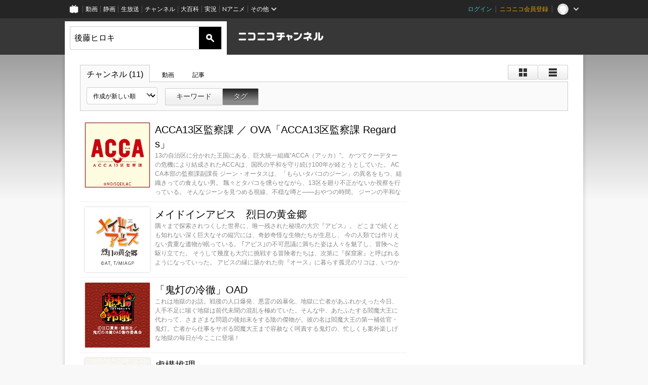

--- FILE ---
content_type: text/html; charset=UTF-8
request_url: https://ch.nicovideo.jp/search/%E5%BE%8C%E8%97%A4%E3%83%92%E3%83%AD%E3%82%AD?type=channel&mode=t
body_size: 10494
content:
<!DOCTYPE HTML PUBLIC "-//W3C//DTD HTML 4.01 Transitional//EN"
"http://www.w3.org/TR/html4/loose.dtd">







<html class="webkit ">

<head>
<meta http-equiv="Content-Type" content="text/html; charset=utf-8">
<meta http-equiv="Content-Script-Type" content="text/javascript">
<meta http-equiv="Content-Style-Type" content="text/css">
<meta http-equiv="X-UA-Compatible" content="IE=edge, chrome=1">
<meta name="copyright" content="(C) DWANGO Co., Ltd.">

<title>後藤ヒロキ : チャンネル検索 - ニコニコチャンネル
</title>

    

<meta property="og:title" content="後藤ヒロキ : チャンネル検索 - ニコニコチャンネル ">
<meta property="og:site_name" content="後藤ヒロキ : チャンネル検索 - ニコニコチャンネル ">
<meta property="og:description" content="あなたの好きがココにある！アニメ・映画・音楽・ゲームなど公式動画や生放送が満載のニコニコチャンネルで、お気に入りを探して応援しよう！">
<meta property="og:url" content="https://ch.nicovideo.jp/search/%E5%BE%8C%E8%97%A4%E3%83%92%E3%83%AD%E3%82%AD?type=channel&amp;mode=t">
<meta property="og:image" content="https://secure-dcdn.cdn.nimg.jp/nicochannel/chfront/img/base/niconico_channel_full.png">
<meta property="og:type" content="website">
<meta property="fb:app_id" content="1080595878705344">
<meta name="twitter:card" content="summary_large_image">


    

<script type="text/javascript">
  try {
    window.NicoGoogleTagManagerDataLayer = [];

    var data = {};

        data.user = (function () {
      var user = {};

                  user.login_status = 'not_login';
            user.member_plan_id = null;

      return user;
      })();

    data.content = (function () {
      var content = {};
      content.community_id = null;
      content.ch_screen_name = null;
      content.channel_id = null;
      content.ch_monthly_charge = null;
      return content;
    })();

    window.NicoGoogleTagManagerDataLayer.push(data);
    } catch (e) {}
</script>
<!-- Google Tag Manager For Channel Access Analytics -->


    <script>(function(w,d,s,l,i){w[l]=w[l]||[];w[l].push({'gtm.start':
                new Date().getTime(),event:'gtm.js'});var f=d.getElementsByTagName(s)[0],
            j=d.createElement(s),dl=l!='dataLayer'?'&l='+l:'';j.async=true;j.src=
            'https://www.googletagmanager.com/gtm.js?id='+i+dl;f.parentNode.insertBefore(j,f);
        })(window,document,'script','NicoChannelAccessAnalyticsGtmDataLayer','GTM-K8M6VGZ');</script>


<script>
        window.NicoChannelAccessAnalyticsGtmDataLayer.push({
        'event': 'TriggerAccessAnalytics',
        'PageParameter.ChannelId': null,
        'PageParameter.ContentId': null,
        'PageParameter.ContentBillingType': null,
        'PageParameter.IsChannelLiveMemberFree': null,
        'PageParameter.IsChannelLivePayProgram': null,
        'PageParameter.FrontendId': 32
    });
</script>
<!-- End Google Tag Manager For Channel Access Analytics -->
<!-- Google Tag Manager -->

<script>(function(w,d,s,l,i){w[l]=w[l]||[];w[l].push({'gtm.start':new Date().getTime(),event:'gtm.js'});var f=d.getElementsByTagName(s)[0],j=d.createElement(s),dl=l!='dataLayer'?'&l='+l:'';j.async=true;j.src='https://www.googletagmanager.com/gtm.js?id='+i+dl;f.parentNode.insertBefore(j,f);})(window,document,'script','NicoGoogleTagManagerDataLayer','GTM-KXT7G5G');</script>

<!-- End Google Tag Manager -->

    <meta name="description" content="ニコニコチャンネルはアニメ・映画・音楽・ゲーム・エンタメの公式動画配信サイト！">
    
        

<link rel="canonical" href="https://ch.nicovideo.jp/search/%E5%BE%8C%E8%97%A4%E3%83%92%E3%83%AD%E3%82%AD?type=channel">


                    

                        <link rel="alternate" media="only screen and (max-width: 640px)" href="https://sp.ch.nicovideo.jp/search/後藤ヒロキ?type=channel" />

    <link rel="shortcut icon" href="https://ch.nicovideo.jp/favicon.ico?111206">

<link rel="stylesheet" href="https://secure-dcdn.cdn.nimg.jp/nicochannel/chfront/css/legacy-less/base.css?1769873001
">


        <link rel="stylesheet" href="https://secure-dcdn.cdn.nimg.jp/nicochannel/chfront/css/legacy-less/search.css?1769873001
">














<link rel="stylesheet" href="https://secure-dcdn.cdn.nimg.jp/nicochannel/chfront/css/legacy-less/campaign-ticket_sale-ticket_sale.css?1769873001
">



<script>
var is_login   = false;
var is_premium = false;
var is_channel = false;
var user_is_joinable = false;
var nicopo_balance = false;
var page_code  = ""||null;
var page_id    = "search_channel"||null;
var user       = null,
    ad_age     = null;
var show_danimestore_invitation = false</script>


<script src="https://secure-dcdn.cdn.nimg.jp/nicochannel/chfront/js/polyfill/closest.js"></script>

<script src="https://secure-dcdn.cdn.nimg.jp/nicochannel/chfront/js/lib/jquery/jquery-3.6.min.js"></script>
<script src="https://secure-dcdn.cdn.nimg.jp/nicochannel/chfront/js/lib/jquery/jquery-migrate.3.3.2.min.js"></script>

<script>jQuery.noConflict();</script>
<script src="https://secure-dcdn.cdn.nimg.jp/nicochannel/chfront/js/common.js?1769873001
"></script>



<script src="https://secure-dcdn.cdn.nimg.jp/nicochannel/chfront/js/lib/swfobject.js?v1.5.1"></script>


<script src="https://res.ads.nicovideo.jp/assets/js/ads2.js?ref=ch"></script>







<script>
    (function (w, k1, k2) {
        w[k1] = w[k1] || {};
        w[k1][k2] = w[k1][k2] || {};
    })(window, 'NicochFrontCoreForeignVariableBinding', 'ChFront');
</script>


</head>

<body class="
 ja ">
<!-- Google Tag Manager (noscript) -->
<noscript><iframe src="https://www.googletagmanager.com/ns.html?id=GTM-KXT7G5G" height="0" width="0" style="display:none;visibility:hidden"></iframe></noscript>
<!-- End Google Tag Manager (noscript) -->



                <div id="CommonHeader" class="c-siteCommonHeaderUnit"></div>

<!---->
<!---->


<script>
    window.onCommonHeaderReady = function(commonHeader) {
        commonHeader.mount('#CommonHeader', {
                        frontendId: 32,
            site: 'channel',
            user: {
                                isLogin: false            },
            customization: {
                nextUrl: '/search/%E5%BE%8C%E8%97%A4%E3%83%92%E3%83%AD%E3%82%AD?type=channel&mode=t',
                logoutNextUrl: '/search/%E5%BE%8C%E8%97%A4%E3%83%92%E3%83%AD%E3%82%AD?type=channel&mode=t',
                size: {
                    maxWidth: '1024px',
                    minWidth: '1024px'
                },
                userPanelServiceLinksLabel: 'ニコニコチャンネルメニュー',
                userPanelServiceLinks: [
                    {
                        href : '/my/purchased',
                        label: '購入したもの'
                    },
                    {
                        href : '/my/following',
                        label: '登録したチャンネル'
                    },
                    {
                        href : '/my/mail/subscribing',
                        label: '購読中のブロマガ'
                    },
                    {
                        href : '/start',
                        label: 'チャンネルを開設'
                    },
                    {
                        href : '/portal/anime',
                        label: 'アニメ'
                    },
                    {
                        href : '/portal/blomaga',
                        label: 'ブロマガ'
                    }
                ],
                helpLink: {
                    href: 'https://qa.nicovideo.jp/category/show/429?site_domain=default'
                }
            }
        });
    };
</script>
<script type="text/javascript" src="https://common-header.nimg.jp/3.0.0/pc/CommonHeaderLoader.min.js"></script>
    
        <header class="site">
                    <div class="head_common" id="head_other">

    <div class="head_inner">
        <!--↓ロゴ↓-->
                            <h1 class="site_logo"><a href="https://ch.nicovideo.jp/"><img src="https://secure-dcdn.cdn.nimg.jp/nicochannel/chfront/img/base/niconico_channel.png" alt="ニコニコチャンネル"><span class="site_name">ニコニコチャンネル</span></a></h1>
                <!--↑ロゴ↑-->

                                <div id="head_search" style="position: relative;" data-header-search-wrapper>
            <form id="head_search_form" action="/search" method="get"
                  onsubmit="submitSearch('channel', 't', '&sort=c&order=d'); return false;">
                <div class="search_box">
                    <input type="text" name="s" class="search_string" id="searchtxt" autocomplete="off"
                           value="後藤ヒロキ "
                           placeholder="チャンネルを検索"
                           data-header-search-word
                    >
                    <button type="submit" class="search_submit">検索</button>
                </div>
            </form>

                        <div class="c-searchWordSuggestUnit"
     style="display: none"
     data-search-word-suggest-unit="outer"
     data-search-word-suggest-api="https://sug.search.nicovideo.jp/suggestion/expand/"
     data-header-search-type="channel"
     data-header-search-mode="t"
     data-header-search-sort="c"
     data-header-search-order="d"
>
    <ul data-search-word-suggest-unit="inner">
        <li></li>
    </ul>
</div>
<script src="https://secure-dcdn.cdn.nimg.jp/nicochannel/chfront/js/search-word-suggest.js?1769873001
"></script>
        </div>
        
                <div id="head_ads_468x60">
                        

    
                                                                        
        
                                    <aside id="pc_ch_search_468x60_north" class="ads_nicovideo ads_header size_468x60"></aside>
            <script>
                new Ads.Advertisement({ zone: 321 }).set('pc_ch_search_468x60_north');
            </script>
        
    

        </div>

    </div>
</div>
            </header>

                <section class="site_body">
            <article class="content " data-page-id="search_channel">
                <section class="panel">

            
                    
                                <script>
                cookie("search_mode","t",{path:"/"});
            </script>
            
    
                    
                    
                            <section class="contents_list channels             detail         zoom">

    <header>

        <div class="shoulder">
        <menu class="scopebar change_style">
                <ul>
                        <li class="icon tile ">
                                <span class="scope" data-mode="tile" data-type="channel"><span></span></span>
                        <li class="icon detail ">
                                <span class="scope" data-mode="detail" data-type="channel"><span></span></span>
                </ul>
        </menu>
</div>

<nav class="nav_search">
        <ul>
                <li class="selected"                ><a href="/search/%E5%BE%8C%E8%97%A4%E3%83%92%E3%83%AD%E3%82%AD?type=channel&amp;mode=t">チャンネル
                        (11)</a><!--/li-->
                <li                 ><a href="/search/%E5%BE%8C%E8%97%A4%E3%83%92%E3%83%AD%E3%82%AD?type=video&amp;mode=t">動画
                        </a><!--/li-->
                <li                 ><a href="/search/%E5%BE%8C%E8%97%A4%E3%83%92%E3%83%AD%E3%82%AD?type=article&amp;mode=t">記事
                        </a><!--/li-->
        </ul>
</nav>

        <div class="box_filter">

            <label class="c-formSelect">
                <select name="sort" data-href="/search/%E5%BE%8C%E8%97%A4%E3%83%92%E3%83%AD%E3%82%AD?type=channel&amp;mode=t&amp;" class="sort_list">
                    <option value="sort=c&amp;order=d" selected>作成が新しい順</option>
                    <option value="sort=u&amp;order=d" >更新が新しい順</option>
                    <option disabled></option>
                    <option value="sort=c&amp;order=a" >作成が古い順</option>
                    <option value="sort=u&amp;order=a" >更新が古い順</option>
                </select>
            </label>

            <menu class="scopebar">
                <ul>
                    <li                     ><a class="scope"
                        href="/search/%E5%BE%8C%E8%97%A4%E3%83%92%E3%83%AD%E3%82%AD?type=channel&amp;mode=s&amp;sort=c&amp;order=d">キーワード</a><!--/li-->
                    <li class="selected"                    ><a class="scope"
                        href="/search/%E5%BE%8C%E8%97%A4%E3%83%92%E3%83%AD%E3%82%AD?type=channel&amp;mode=t&amp;sort=c&amp;order=d">タグ</a><!--/li-->
                </ul>
            </menu>
        </div>

                

    </header>


    <ul class="items">

                        <li class="ads">
            

    
                                                                        
        
                                    <aside id="pc_ch_search_300x250_east" class="ads_nicovideo ads_search size_300x250"></aside>
            <script>
                new Ads.Advertisement({ zone: 423 }).set('pc_ch_search_300x250_east');
            </script>
        
    

        <!--</li>-->

                                                    <li class="item">
                    




<span class="thumb_wrapper thumb_wrapper_ch ">

            <a href="/ch2629149"
        class="thumb_ch thumb_128 ">
                <img src="https://secure-dcdn.cdn.nimg.jp/comch/channel-icon/128x128/ch2629149.jpg?1603338798" alt="ACCA13区監察課 ／ OVA「ACCA13区監察課 Regards」">
                            <time><var>64ヶ月前</var>に更新</time>
                                                </a>
    
            <div class="channel_info">
                            <a href="/ch2629149" class="channel_name">
                    ACCA13区監察課 ／ OVA「ACCA13区監察課 Regards」
                </a>
            
                            <span class="channel_detail">13の自治区に分かれた王国にある、巨大統一組織“ACCA（アッカ）”。
かつてクーデターの危機により結成されたACCAは、国民の平和を守り続け100年が経とうとしていた。
ACCA本部の監察課副課長 ジーン・オータスは、「もらいタバコのジーン」の異名をもつ、組織きっての食えない男。
飄々とタバコを燻らせながら、13区を廻り不正がないか視察を行っている。
そんなジーンを見つめる視線、不穏な噂と――おやつの時間。
ジーンの平和な日常は、ゆっくりと世界の陰謀に巻き込まれていく！</span>
            
            
            
                    </div>
    
</span>
                <!--</li>-->
                                            <li class="item">
                    




<span class="thumb_wrapper thumb_wrapper_ch ">

            <a href="/ch2648431"
        class="thumb_ch thumb_128 ">
                <img src="https://secure-dcdn.cdn.nimg.jp/comch/channel-icon/128x128/ch2648431.jpg?1666224428" alt="メイドインアビス　烈日の黄金郷">
                            <time><var>39ヶ月前</var>に更新</time>
                                                </a>
    
            <div class="channel_info">
                            <a href="/ch2648431" class="channel_name">
                    メイドインアビス　烈日の黄金郷
                </a>
            
                            <span class="channel_detail">隅々まで探索されつくした世界に、唯一残された秘境の大穴『アビス』。
どこまで続くとも知れない深く巨大なその縦穴には、奇妙奇怪な生物たちが生息し、
今の人類では作りえない貴重な遺物が眠っている。
｢アビス｣の不可思議に満ちた姿は人々を魅了し、冒険へと駆り立てた。
そうして幾度も大穴に挑戦する冒険者たちは、次第に『探窟家』と呼ばれるようになっていった。
アビスの縁に築かれた街『オース』に暮らす孤児のリコは、いつか母のような偉大な探窟家になり、アビスの謎を解き明かすことを夢見ていた。
ある日、母・ライザの白笛が発見されたことをきっかけに、アビスの奥深くへ潜ることを決意するリコ。リコに拾われた記憶喪失のロボット・レグも自分の記憶を探しに一緒に行くことを決意する。
深界四層でタマウガチの毒に苦しむリコ。リコを救ったのは成れ果てのナナチだった。ナナチを仲間に加え、ボンドルドの待つ深界五層へと三人は冒険を進める。 そこで、出会ったプルシュカと名乗る女の子は、ボンドルドに育てられ外界を知らずにいた。
リコの冒険話に夢中になり一緒に冒険に行きたいと願うが、あえなくボンドルドの実験に利用されてしまう。
しかし、プルシュカは形を変えリコの白笛となり、
一同は深界六層「還らずの都」へと進む。
そこには、成れ果てが独自の価値観を持って生活している
「成れ果ての村」が存在していた。</span>
            
            
            
                    </div>
    
</span>
                <!--</li>-->
                                            <li class="item">
                    




<span class="thumb_wrapper thumb_wrapper_ch ">

            <a href="/ch2646394"
        class="thumb_ch thumb_128 ">
                <img src="https://secure-dcdn.cdn.nimg.jp/comch/channel-icon/128x128/ch2646394.jpg?1651466291" alt="「鬼灯の冷徹」OAD">
                            <time><var>45ヶ月前</var>に更新</time>
                                                </a>
    
            <div class="channel_info">
                            <a href="/ch2646394" class="channel_name">
                    「鬼灯の冷徹」OAD
                </a>
            
                            <span class="channel_detail">これは地獄のお話。戦後の人口爆発、悪霊の凶暴化、地獄に亡者があふれかえった今日、人手不足に喘ぐ地獄は前代未聞の混乱を極めていた。そんな中、あたふたする閻魔大王に代わって、さまざまな問題の後始末をする陰の傑物が。彼の名は閻魔大王の第一補佐官・鬼灯。亡者から仕事をサボる閻魔大王まで容赦なく呵責する鬼灯の、忙しくも案外楽しげな地獄の毎日が今ここに登場！</span>
            
            
            
                    </div>
    
</span>
                <!--</li>-->
                                            <li class="item">
                    




<span class="thumb_wrapper thumb_wrapper_ch ">

            <a href="/ch2643704"
        class="thumb_ch thumb_128 ">
                <img src="https://secure-dcdn.cdn.nimg.jp/comch/channel-icon/128x128/ch2643704.jpg?1586309484" alt="虚構推理">
                            <time><var>70ヶ月前</var>に更新</time>
                                                </a>
    
            <div class="channel_info">
                            <a href="/ch2643704" class="channel_name">
                    虚構推理
                </a>
            
                            <span class="channel_detail">怪異”たちの知恵の神となり、
日々“怪異”たちから寄せられるトラブルを解決している少女・岩永琴子が
一目惚れした相手・桜川九郎は、
“怪異”にさえ恐れられる男だった！？

そんな普通ではない２人が、
“怪異”たちの引き起こす
ミステリアスな事件に立ち向かう
［恋愛×伝奇×ミステリ］！！

２人に振りかかる奇想天外な事件と、
その恋の行方は――！？
</span>
            
            
            
                    </div>
    
</span>
                <!--</li>-->
                                            <li class="item">
                    




<span class="thumb_wrapper thumb_wrapper_ch ">

            <a href="/ch2634794"
        class="thumb_ch thumb_128 ">
                <img src="https://secure-dcdn.cdn.nimg.jp/comch/channel-icon/128x128/ch2634794.jpg?1531800017" alt="ダーリン・イン・ザ・フランキス">
                            <time><var>91ヶ月前</var>に更新</time>
                                                </a>
    
            <div class="channel_info">
                            <a href="/ch2634794" class="channel_name">
                    ダーリン・イン・ザ・フランキス
                </a>
            
                            <span class="channel_detail">彼らは夢を見る。
いつの日か大空へはばたく夢を。
ガラスによって遮られたその空が、どれだけ遠いものだと知っていても。
遠い未来。
人類は荒廃した大地に、移動要塞都市“プランテーション”を建設し文明を謳歌していた。
その中に作られたパイロット居住施設“ミストルティン”、通称“鳥かご”。
コドモたちは、そこで暮らしている。
外の世界を知らず。
自由な空を知らず。
教えられた使命は、ただ、戦うことだけだった。
敵は、すべてが謎に包まれた巨大生命体“叫竜”。
まだ見ぬ敵に立ち向かうため、コドモたちは“フランクス”と呼ばれるロボットを駆る。
それに乗ることが、自らの存在を証明するのだと信じて。
かつて神童と呼ばれた少年がいた。
コードナンバーは０１６。名をヒロ。
けれど今は落ちこぼれ。
必要とされない存在。
フランクスに乗れなければ、居ないのと同じだというのに。
そんなヒロの前に、ある日、ゼロツーと呼ばれる謎の少女が現れる。
彼女の額からは、艶めかしい二本のツノが生えていた。
「――見つけたよ、ボクのダーリン」</span>
            
            
            
                    </div>
    
</span>
                <!--</li>-->
                                            <li class="item">
                    




<span class="thumb_wrapper thumb_wrapper_ch ">

            <a href="/ch2633508"
        class="thumb_ch thumb_128 ">
                <img src="https://secure-dcdn.cdn.nimg.jp/comch/channel-icon/128x128/ch2633508.jpg?1531196414" alt="「鬼灯の冷徹」第弐期">
                            <time><var>92ヶ月前</var>に更新</time>
                                                </a>
    
            <div class="channel_info">
                            <a href="/ch2633508" class="channel_name">
                    「鬼灯の冷徹」第弐期
                </a>
            
                            <span class="channel_detail">これは地獄のお話。あいもかわらず亡者であふれ返っている地獄では、閻魔大王の第一補佐官・鬼灯が、大王の補佐はもとより、亡者への呵責や獄卒たちの指導に、現世への視察と大忙しの日々を送っていた。
そんな鬼灯といつもの仲間たちに、鬼灯の幼なじみや双子の妖怪、自由気ままな雪鬼などなど新たな面々も加わり、騒々しくも楽しい地獄の毎日が今再び幕を開ける！</span>
            
            
            
                    </div>
    
</span>
                <!--</li>-->
                                            <li class="item">
                    




<span class="thumb_wrapper thumb_wrapper_ch ">

            <a href="/ch2631764"
        class="thumb_ch thumb_128 ">
                <img src="https://secure-dcdn.cdn.nimg.jp/comch/channel-icon/128x128/ch2631764.jpg?1496220115" alt="パンパカパンツ　WおＮＥＷ！">
                            <time><var>105ヶ月前</var>に更新</time>
                                                </a>
    
            <div class="channel_info">
                            <a href="/ch2631764" class="channel_name">
                    パンパカパンツ　WおＮＥＷ！
                </a>
            
                            <span class="channel_detail">2015年に初のストーリーアニメシリーズ『パンパカパンツ おNEW！』が大好評になった「パンパカパンツ」。
早くも待望の第2弾が決定しました！その名も『パンパカパンツ WおNEW！』。
第2弾もパンパカくんが更にありとあらゆる場所に行き、いろんなパンツに出会います！
世界にはヘンテコな仲間、ゆかいな出来事、すてきなパンツがいーっぱい！さあパンパカくんといっしょにおでかけだ！ナイスパンツ！</span>
            
            
            
                    </div>
    
</span>
                <!--</li>-->
                                            <li class="item">
                    




<span class="thumb_wrapper thumb_wrapper_ch ">

            <a href="/ch2608415"
        class="thumb_ch thumb_128 ">
                <img src="https://secure-dcdn.cdn.nimg.jp/comch/channel-icon/128x128/ch2608415.jpg?1431402264" alt="ログ・ホライズン">
                            <time><var>130ヶ月前</var>に更新</time>
                                                </a>
    
            <div class="channel_info">
                            <a href="/ch2608415" class="channel_name">
                    ログ・ホライズン
                </a>
            
                            <span class="channel_detail">ゲームの世界と現実が逆転。
内気な青年の異世界変革アドベンチャー
これが、僕たちのリアル

ある日突然、老舗オンラインゲーム＜エルダー・テイル＞に日本人ユーザー３万人が閉じ込められてしまった。
ゲーム歴８年の大学院生・シロエも異世界に取り残されてしまう。モンスターとの戦闘、死ぬことのない境遇。
何が起きたのかわからず不安に駆られたプレーヤーが街にあふれ、ヤマト地区最大の都市＜アキバ＞は秩序を失う。
一匹狼を自負していたシロエは、旧友・直継、美少女アサシン・アカツキたちとギルド＜ログ・ホライズン＞を設立。
他人と接することが苦手で内気な青年が仲間とともに廃墟アキバから世界を変えようと立ち上がる。</span>
            
            
            
                    </div>
    
</span>
                <!--</li>-->
                                            <li class="item">
                    




<span class="thumb_wrapper thumb_wrapper_ch ">

            <a href="/ch2600265"
        class="thumb_ch thumb_128 ">
                <img src="https://secure-dcdn.cdn.nimg.jp/comch/channel-icon/128x128/ch2600265.jpg?1428891675" alt="ログ・ホライズン 第2シリーズ">
                            <time><var>131ヶ月前</var>に更新</time>
                                                </a>
    
            <div class="channel_info">
                            <a href="/ch2600265" class="channel_name">
                    ログ・ホライズン 第2シリーズ
                </a>
            
                            <span class="channel_detail">シロエたち「冒険者」が、ゲーム「エルダー・テイル」の世界に閉じ込められて、はや半年。
当初は混乱が広がっていたアキバの街も、自治組織「円卓会議」の結成を経て、活気と平穏を取り戻していた。
もともとのゲーム世界の住人であった「大地人」とも、ザントリーフ半島でのゴブリン防衛戦を経て信頼が深まり、
大地人貴族の筆頭格であるコーウェン家の令嬢レイネシアは、アキバの街に大使として赴任することとなった。

季節はまもなく冬、冒険者たちは、この異世界でいかに行動するか、何を目指すかを、それぞれ模索している。
アキバの街で、西の都で、北の大地で、あるいは遠い異国で、冒険者たちの思惑はぶつかり、交錯する―。
「ログ・ホライズン」第２シリーズ。はたして、シロエと仲間たちにはどのような冒険が待ち受けているのか！？
</span>
            
            
            
                    </div>
    
</span>
                <!--</li>-->
                                            <li class="item">
                    




<span class="thumb_wrapper thumb_wrapper_ch ">

            <a href="/ch2585820"
        class="thumb_ch thumb_128 ">
                <img src="https://secure-dcdn.cdn.nimg.jp/comch/channel-icon/128x128/ch2585820.jpg?1487144062" alt="鬼灯の冷徹">
                            <time><var>109ヶ月前</var>に更新</time>
                                                </a>
    
            <div class="channel_info">
                            <a href="/ch2585820" class="channel_name">
                    鬼灯の冷徹
                </a>
            
                            <span class="channel_detail">これは地獄のお話。戦後の人口爆発、悪霊の
凶暴化、地獄に亡者があふれかえった今日、
人手不足に喘ぐ地獄は前代未聞の混乱を極め
ていた。
そんな中、あたふたする閻魔大王に代わっ
て、さまざまな問題の後始末をする陰の傑物が。
彼の名は閻魔大王の第一補佐官・鬼灯。亡者
から仕事をサボる閻魔大王まで容赦なく呵責
する鬼灯の、
忙しくも案外楽しげな地獄の毎日が今ここに
登場！</span>
            
            
            
                    </div>
    
</span>
                <!--</li>-->
                                            <li class="item">
                    




<span class="thumb_wrapper thumb_wrapper_ch ">

            <a href="/ch424"
        class="thumb_ch thumb_128 ">
                <img src="https://secure-dcdn.cdn.nimg.jp/comch/channel-icon/128x128/ch424.jpg?1700059294" alt="ニコニコゲーム実況チャンネル">
                            <time><var>26ヶ月前</var>に更新</time>
                                                </a>
    
            <div class="channel_info">
                            <a href="/ch424" class="channel_name">
                    ニコニコゲーム実況チャンネル
                </a>
            
                            <span class="channel_detail">メーカー一押しの様々なタイトルをプロモーションとして紹介すると共に、
実際のプレイを通して、視聴者と出演者がゲームの楽しさを共有するチャンネルです。

ゲーム専門の映像制作会社『スタジオNGC』が管理運営しています。</span>
            
            
            
                    </div>
    
</span>
                <!--</li>-->
            
            </ul>
            <footer>
                                    






<menu class="pager">
    <ul>
                    <li class="counts">
                <span><var class="articles_total_number">11</var>件</span>
                            <li class="prev disabled">
                <a href="javascript://最後のページです"
                >&lt;</a>
        
                    <li class="pages">
                <select onchange="location.href='?type=channel&amp;mode=t&amp;sort=c&amp;order=d&page='+jQuery(this).val();">
                                                                    <option value="1" selected>1</option>
                                    </select>
        
        <li class="next disabled">
            <a href="javascript://最後のページです"
            >次へ　&gt;</a>
    </ul>
</menu>

        </footer>
    </section>
    
    <script src="https://secure-dcdn.cdn.nimg.jp/nicochannel/chfront/js/search.js"></script>

</section>
            </article>
        </section>
    
        <footer class="c-footer">
            

    
                                                                        
        
                                    <aside id="pc_ch_search_728x90_south" class="ads_nicovideo ads_footer size_728x90"></aside>
            <script>
                new Ads.Advertisement({ zone: 320 }).set('pc_ch_search_728x90_south');
            </script>
        
    


        
        <div class="c-footer__common">
        <div class="c-footer__common__menu">
            <nav>
                <h3>総合</h3>
                <div>
                    <ul>
                        <li><a href="https://ch.nicovideo.jp/">ニコニコチャンネル トップ</a></li>
                        <li><a href="/static/rule.html">利用規約</a></li>
                        <li><a href="/static/tokutei.html">特定商取引法の表示</a></li>
                        <li><a href="https://qa.nicovideo.jp/category/show/429?site_domain=default">ヘルプ</a></li>
                        <li><a href="http://dwango.co.jp/" target="_blank">運営会社</a></li>
                    </ul>
                </div>
            </nav>
            <nav>
                <h3>カテゴリとポータル</h3>
                <div>
                    <ul>
                        <li><a href="https://ch.nicovideo.jp/portal/blomaga">ブロマガ</a></li>
                        <li><a href="https://ch.nicovideo.jp/portal/anime">アニメ</a></li>
                        <li><a href="https://ch.nicovideo.jp/portal/movie">映画・ドラマ</a></li>
                        <li><a href="https://ch.nicovideo.jp/portal/media">社会・言論</a></li>
                        <li><a href="https://ch.nicovideo.jp/portal/tokusatsu">特撮</a></li>
                        <li><a href="https://ch.nicovideo.jp/portal/music">音楽</a></li>
                        <li><a href="https://ch.nicovideo.jp/portal/entertainment">エンタメ</a></li>
                    </ul>
                    <ul>
                        <li><a href="https://ch.nicovideo.jp/portal/sports">スポーツ</a></li>
                        <li><a href="https://ch.nicovideo.jp/portal/showbiz">芸能</a></li>
                        <li><a href="https://ch.nicovideo.jp/portal/life">生活</a></li>
                        <li><a href="https://ch.nicovideo.jp/portal/politics">政治</a></li>
                        <li><a href="https://ch.nicovideo.jp/portal/game">ゲーム</a></li>
                        <li><a href="https://ch.nicovideo.jp/portal/variety">バラエティ</a></li>
                        <li><a href="https://ch.nicovideo.jp/portal/gravure">グラビア</a></li>
                    </ul>
                </div>
            </nav>
            <nav>
                <h3>アカウント</h3>
                <div>
                    <ul>
                                                    <li><a href="https://account.nicovideo.jp/register">アカウント新規登録</a></li>
                            <li><a href="https://account.nicovideo.jp/login?next_url=%2Fsearch%2F%25E5%25BE%258C%25E8%2597%25A4%25E3%2583%2592%25E3%2583%25AD%25E3%2582%25AD%3Ftype%3Dchannel%26mode%3Dt&site=channel&time=1769903502&hash_key=fd2ccbf7">ログインページ</a></li>
                                            </ul>
                </div>
            </nav>
            <nav>
                <h3>開設／お問い合わせ</h3>
                <div>
                    <ul>
                        <li><a href="https://ch.nicovideo.jp/start">チャンネルを開設する</a></li>
                        <li><a href="https://qa.nicovideo.jp/faq/show/5008?site_domain=default">ニコニコへのご意見・ご要望</a></li>
                        <li><a href="http://site.nicovideo.jp/sales_ads">広告出稿に関するお問い合わせ</a></li>
                    </ul>
                </div>
            </nav>
        </div>

                
        <div class="c-footer__common__copyright">
            <a href="http://dwango.co.jp/" target="_blank">&copy; DWANGO Co., Ltd.</a>
        </div>
    </div>
</footer>

            
        <div class="nicoch_notifybar" style="display:none">
    <h6 class="title"></h6>
    <div class="body"></div>
    <span class="close">&times;</span>
</div>

        

<script>
if (parent != window) {
    var allowed = false;

    document.addEventListener('click', function(e) {
        if (!allowed) {
            e.stopPropagation();
            e.preventDefault();
        }
    }, true);

    window.addEventListener('message', function(e) {
        if (e.origin == 'https://ch.nicovideo.jp/') {
            allowed = true;
        }
    }, true);
}
</script>



<script>

    var sendGaAndGa360Event = function (e) {
        var el = e.currentTarget;
        var eventTag = el.hasAttribute('data-ga-event-tag') ? el.getAttribute('data-ga-event-tag') : '';

        var isDebug = cookie('ch_debug') || false;
        if (eventTag === '') {
            if (isDebug) {
                console.log('GAイベントパラメーターのいずれかが未設定です。イベントは送信されません');
                console.log({eventTag: eventTag});
            }
            return true;
        }

        NicoGoogleTagManagerDataLayer.push({'event': eventTag});
    };

    Array.prototype.forEach.call(document.querySelectorAll('[data-selector="sendGA360Event"]'), function(gaNodeList) {
        gaNodeList.addEventListener("click", sendGaAndGa360Event);
    });

</script>


</body>
</html>
